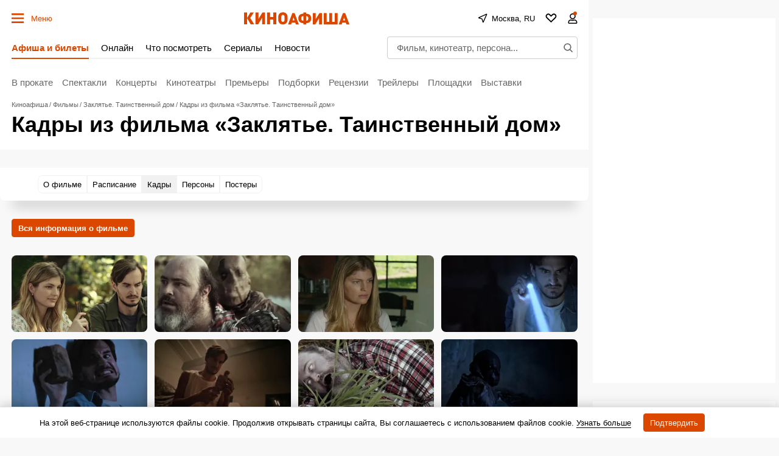

--- FILE ---
content_type: text/html; charset=utf-8
request_url: https://www.google.com/recaptcha/api2/aframe
body_size: 266
content:
<!DOCTYPE HTML><html><head><meta http-equiv="content-type" content="text/html; charset=UTF-8"></head><body><script nonce="bAclSq8rT0ZwoUhYJ1nW5Q">/** Anti-fraud and anti-abuse applications only. See google.com/recaptcha */ try{var clients={'sodar':'https://pagead2.googlesyndication.com/pagead/sodar?'};window.addEventListener("message",function(a){try{if(a.source===window.parent){var b=JSON.parse(a.data);var c=clients[b['id']];if(c){var d=document.createElement('img');d.src=c+b['params']+'&rc='+(localStorage.getItem("rc::a")?sessionStorage.getItem("rc::b"):"");window.document.body.appendChild(d);sessionStorage.setItem("rc::e",parseInt(sessionStorage.getItem("rc::e")||0)+1);localStorage.setItem("rc::h",'1768820965120');}}}catch(b){}});window.parent.postMessage("_grecaptcha_ready", "*");}catch(b){}</script></body></html>

--- FILE ---
content_type: application/javascript; charset=utf-8
request_url: https://fundingchoicesmessages.google.com/f/AGSKWxVKEQu-sFM6lwUQIxnv81EMl_Ad_toVlyc_LbsDO0n8I8MZU-zAZz5hjR2_7X0EChReqnj172HtPHD4B15IR-X1vMksDGdR1ZuWKhaFzDTQINquAabNzx9SwfHPy4diDwdUL5hkBoC_6rmt3Fk_z9TbpyU4awAsyFtF3ZjHrp_-_aoBjU4ussgJ7zhd/_/adspan./ad-tag-/show-ad./adswrapper.-newsletter-ad-
body_size: -1289
content:
window['d1be16ee-705b-422d-a3b1-696c33fe3e6d'] = true;